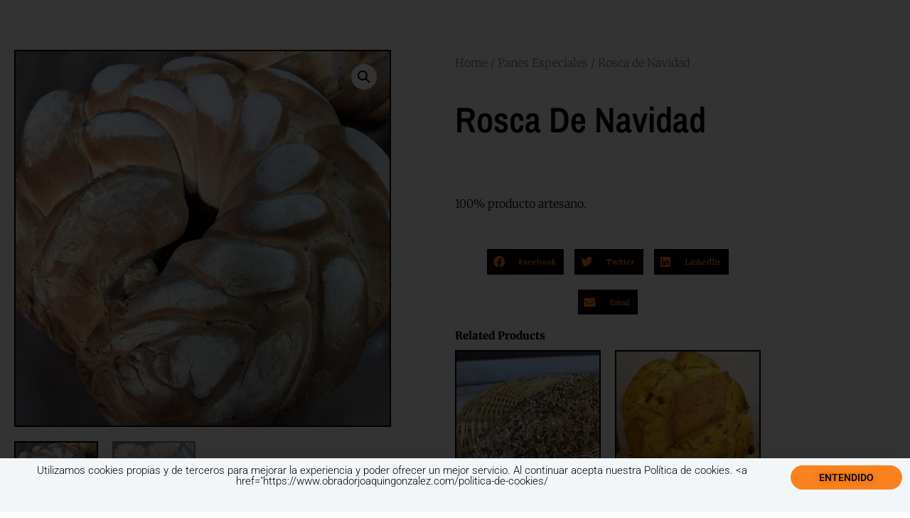

--- FILE ---
content_type: text/css
request_url: https://www.obradorjoaquingonzalez.com/wp-content/uploads/elementor/css/post-1342.css?ver=1768976170
body_size: 1088
content:
.elementor-1342 .elementor-element.elementor-element-293a141e{margin-top:50px;margin-bottom:50px;}.elementor-1342 .elementor-element.elementor-element-76863e95 > .elementor-element-populated{transition:background 0.3s, border 0.3s, border-radius 0.3s, box-shadow 0.3s;}.elementor-1342 .elementor-element.elementor-element-76863e95 > .elementor-element-populated > .elementor-background-overlay{transition:background 0.3s, border-radius 0.3s, opacity 0.3s;}.elementor-1342 .elementor-element.elementor-element-4d8da73 > .elementor-widget-container{margin:0px 0px 0px 0px;}.woocommerce .elementor-1342 .elementor-element.elementor-element-4d8da73 .woocommerce-product-gallery__trigger + .woocommerce-product-gallery__wrapper,
				.woocommerce .elementor-1342 .elementor-element.elementor-element-4d8da73 .flex-viewport, .woocommerce .elementor-1342 .elementor-element.elementor-element-4d8da73 .flex-control-thumbs img{border-style:solid;border-width:2px 2px 2px 2px;border-color:#000000;}.elementor-1342 .elementor-element.elementor-element-cc102df > .elementor-container > .elementor-column > .elementor-widget-wrap{align-content:center;align-items:center;}.elementor-1342 .elementor-element.elementor-element-cc102df{border-style:solid;border-width:0px 0px 1px 0px;border-color:#7a7a7a;margin-top:0px;margin-bottom:070px;padding:0px 0px 20px 0px;}.elementor-1342 .elementor-element.elementor-element-cc102df, .elementor-1342 .elementor-element.elementor-element-cc102df > .elementor-background-overlay{border-radius:0px 0px 0px 0px;}.elementor-widget-woocommerce-product-title .elementor-heading-title{font-family:var( --e-global-typography-primary-font-family ), Sans-serif;font-weight:var( --e-global-typography-primary-font-weight );color:var( --e-global-color-primary );}.elementor-1342 .elementor-element.elementor-element-49ca93f1 .elementor-heading-title{font-family:"Merriweather", Sans-serif;font-size:15px;text-transform:capitalize;color:var( --e-global-color-text );}.elementor-widget-woocommerce-product-meta .product_meta .detail-container:not(:last-child):after{border-color:var( --e-global-color-text );}.elementor-1342 .elementor-element.elementor-element-3731e7e9{font-family:"Merriweather", Sans-serif;font-size:12px;color:#7a7a7a;}.elementor-1342 .elementor-element.elementor-element-3731e7e9 a{color:#000000;}.elementor-1342 .elementor-element.elementor-element-6472d1b4 > .elementor-element-populated{margin:-45px 0px 0px 0px;--e-column-margin-right:0px;--e-column-margin-left:0px;padding:70px 70px 70px 70px;}.elementor-1342 .elementor-element.elementor-element-d41d765 .woocommerce-breadcrumb{color:#7a7a7a;font-family:"Merriweather", Sans-serif;font-size:16px;font-weight:200;line-height:1.7em;}.elementor-1342 .elementor-element.elementor-element-d41d765 .woocommerce-breadcrumb > a{color:#7a7a7a;}.elementor-1342 .elementor-element.elementor-element-311aedb6 .elementor-heading-title{font-family:"Archivo Narrow", Sans-serif;font-size:50px;text-transform:capitalize;color:var( --e-global-color-a4dbdef );}.elementor-1342 .elementor-element.elementor-element-60c3f4c2 > .elementor-widget-container{margin:30px 0px 0px 0px;}.elementor-1342 .elementor-element.elementor-element-60c3f4c2{text-align:left;}.woocommerce .elementor-1342 .elementor-element.elementor-element-60c3f4c2 .woocommerce-product-details__short-description{font-family:"Merriweather", Sans-serif;font-size:16px;font-weight:200;line-height:1.7em;}.elementor-1342 .elementor-element.elementor-element-531ea7e{--alignment:center;--grid-side-margin:10px;--grid-column-gap:10px;--grid-row-gap:19px;--grid-bottom-margin:19px;--e-share-buttons-primary-color:var( --e-global-color-a4dbdef );--e-share-buttons-secondary-color:var( --e-global-color-a6542b9 );}.elementor-1342 .elementor-element.elementor-element-531ea7e .elementor-share-btn{font-size:calc(0.75px * 10);height:4.7em;}.elementor-1342 .elementor-element.elementor-element-531ea7e .elementor-share-btn__icon{--e-share-buttons-icon-size:2.2em;}.elementor-widget-woocommerce-product-related.elementor-wc-products ul.products li.product .woocommerce-loop-product__title{color:var( --e-global-color-primary );}.elementor-widget-woocommerce-product-related.elementor-wc-products ul.products li.product .woocommerce-loop-category__title{color:var( --e-global-color-primary );}.elementor-widget-woocommerce-product-related.elementor-wc-products ul.products li.product .woocommerce-loop-product__title, .elementor-widget-woocommerce-product-related.elementor-wc-products ul.products li.product .woocommerce-loop-category__title{font-family:var( --e-global-typography-primary-font-family ), Sans-serif;font-weight:var( --e-global-typography-primary-font-weight );}.woocommerce .elementor-widget-woocommerce-product-related.elementor-wc-products .products > h2{color:var( --e-global-color-primary );font-family:var( --e-global-typography-primary-font-family ), Sans-serif;font-weight:var( --e-global-typography-primary-font-weight );}.elementor-widget-woocommerce-product-related.elementor-wc-products ul.products li.product .price{color:var( --e-global-color-primary );font-family:var( --e-global-typography-primary-font-family ), Sans-serif;font-weight:var( --e-global-typography-primary-font-weight );}.elementor-widget-woocommerce-product-related.elementor-wc-products ul.products li.product .price ins{color:var( --e-global-color-primary );}.elementor-widget-woocommerce-product-related.elementor-wc-products ul.products li.product .price ins .amount{color:var( --e-global-color-primary );}.elementor-widget-woocommerce-product-related.elementor-wc-products ul.products li.product .price del{color:var( --e-global-color-primary );}.elementor-widget-woocommerce-product-related.elementor-wc-products ul.products li.product .price del .amount{color:var( --e-global-color-primary );}.elementor-widget-woocommerce-product-related.elementor-wc-products ul.products li.product .price del {font-family:var( --e-global-typography-primary-font-family ), Sans-serif;font-weight:var( --e-global-typography-primary-font-weight );}.elementor-widget-woocommerce-product-related.elementor-wc-products ul.products li.product .button{font-family:var( --e-global-typography-accent-font-family ), Sans-serif;font-weight:var( --e-global-typography-accent-font-weight );}.elementor-widget-woocommerce-product-related.elementor-wc-products .added_to_cart{font-family:var( --e-global-typography-accent-font-family ), Sans-serif;font-weight:var( --e-global-typography-accent-font-weight );}.elementor-1342 .elementor-element.elementor-element-4e7cbfbe.elementor-wc-products ul.products li.product{text-align:left;border-radius:0px;}.elementor-1342 .elementor-element.elementor-element-4e7cbfbe.elementor-wc-products  ul.products{grid-column-gap:20px;grid-row-gap:40px;}.elementor-1342 .elementor-element.elementor-element-4e7cbfbe.elementor-wc-products .attachment-woocommerce_thumbnail{border-style:solid;border-width:2px 2px 2px 2px;border-color:var( --e-global-color-a4dbdef );}.elementor-1342 .elementor-element.elementor-element-4e7cbfbe.elementor-wc-products ul.products li.product .woocommerce-loop-product__title{color:#000000;}.elementor-1342 .elementor-element.elementor-element-4e7cbfbe.elementor-wc-products ul.products li.product .woocommerce-loop-category__title{color:#000000;}.elementor-1342 .elementor-element.elementor-element-4e7cbfbe.elementor-wc-products ul.products li.product .woocommerce-loop-product__title, .elementor-1342 .elementor-element.elementor-element-4e7cbfbe.elementor-wc-products ul.products li.product .woocommerce-loop-category__title{font-family:"Merriweather", Sans-serif;}.woocommerce .elementor-1342 .elementor-element.elementor-element-4e7cbfbe.elementor-wc-products .products > h2{color:#000000;font-family:"Merriweather", Sans-serif;font-size:15px;font-weight:900;text-transform:capitalize;text-align:left;}.elementor-1342 .elementor-element.elementor-element-4e7cbfbe.elementor-wc-products ul.products li.product .price{color:#000000;font-family:"Merriweather", Sans-serif;}.elementor-1342 .elementor-element.elementor-element-4e7cbfbe.elementor-wc-products ul.products li.product .price ins{color:#000000;}.elementor-1342 .elementor-element.elementor-element-4e7cbfbe.elementor-wc-products ul.products li.product .price ins .amount{color:#000000;}.elementor-1342 .elementor-element.elementor-element-4e7cbfbe.elementor-wc-products ul.products li.product .price del{color:#898989;}.elementor-1342 .elementor-element.elementor-element-4e7cbfbe.elementor-wc-products ul.products li.product .price del .amount{color:#898989;}.elementor-1342 .elementor-element.elementor-element-4e7cbfbe.elementor-wc-products ul.products li.product .button{background-color:var( --e-global-color-a4dbdef );border-color:#bababa;font-family:"Merriweather", Sans-serif;border-style:solid;border-width:1px 1px 1px 1px;border-radius:0px 0px 0px 0px;margin-top:25px;}.elementor-1342 .elementor-element.elementor-element-4e7cbfbe.elementor-wc-products ul.products li.product span.onsale{display:block;}.woocommerce .elementor-1342 .elementor-element.elementor-element-2311f4ee .woocommerce-tabs ul.wc-tabs li{background-color:#efefef;border-radius:4px 4px 0 0;}.woocommerce .elementor-1342 .elementor-element.elementor-element-2311f4ee .woocommerce-tabs .woocommerce-Tabs-panel, .woocommerce .elementor-1342 .elementor-element.elementor-element-2311f4ee .woocommerce-tabs ul.wc-tabs li.active{background-color:#f2f2f2;}.woocommerce .elementor-1342 .elementor-element.elementor-element-2311f4ee .woocommerce-tabs ul.wc-tabs li.active{border-bottom-color:#f2f2f2;}.woocommerce .elementor-1342 .elementor-element.elementor-element-2311f4ee .woocommerce-tabs ul.wc-tabs li a{font-family:"Merriweather", Sans-serif;}.woocommerce .elementor-1342 .elementor-element.elementor-element-2311f4ee .woocommerce-tabs .woocommerce-Tabs-panel{font-family:"Merriweather", Sans-serif;font-size:13px;font-weight:100;line-height:1.6em;border-radius:0px 0px 0px 0px;}.woocommerce .elementor-1342 .elementor-element.elementor-element-2311f4ee .woocommerce-Tabs-panel h2{color:#7a7a7a;}.woocommerce .elementor-1342 .elementor-element.elementor-element-2311f4ee .woocommerce-tabs .woocommerce-Tabs-panel h2{font-family:"Merriweather", Sans-serif;font-size:30px;font-weight:100;}.woocommerce .elementor-1342 .elementor-element.elementor-element-2311f4ee .woocommerce-tabs ul.wc-tabs{margin-left:0px;margin-right:0px;}@media(min-width:768px){.elementor-1342 .elementor-element.elementor-element-4466f088{width:59.302%;}.elementor-1342 .elementor-element.elementor-element-5e2a384a{width:40.698%;}}@media(max-width:1024px){.elementor-1342 .elementor-element.elementor-element-293a141e{margin-top:0px;margin-bottom:0px;}.elementor-1342 .elementor-element.elementor-element-76863e95 > .elementor-element-populated{padding:30px 30px 30px 30px;}.elementor-1342 .elementor-element.elementor-element-6472d1b4 > .elementor-element-populated{padding:30px 30px 30px 30px;} .elementor-1342 .elementor-element.elementor-element-531ea7e{--grid-side-margin:10px;--grid-column-gap:10px;--grid-row-gap:19px;--grid-bottom-margin:19px;}.elementor-1342 .elementor-element.elementor-element-4e7cbfbe.elementor-wc-products  ul.products{grid-column-gap:20px;grid-row-gap:40px;}}@media(max-width:767px){.elementor-1342 .elementor-element.elementor-element-76863e95 > .elementor-element-populated{margin:0px 0px 0px 0px;--e-column-margin-right:0px;--e-column-margin-left:0px;padding:0px 0px 0px 0px;}.elementor-1342 .elementor-element.elementor-element-6472d1b4 > .elementor-element-populated{padding:20px 20px 20px 20px;} .elementor-1342 .elementor-element.elementor-element-531ea7e{--grid-side-margin:10px;--grid-column-gap:10px;--grid-row-gap:19px;--grid-bottom-margin:19px;}.elementor-1342 .elementor-element.elementor-element-4e7cbfbe.elementor-wc-products  ul.products{grid-column-gap:20px;grid-row-gap:40px;}}

--- FILE ---
content_type: text/css
request_url: https://www.obradorjoaquingonzalez.com/wp-content/uploads/elementor/css/post-1996.css?ver=1768974754
body_size: 448
content:
.elementor-1996 .elementor-element.elementor-element-2a11e4c0 > .elementor-container > .elementor-column > .elementor-widget-wrap{align-content:flex-start;align-items:flex-start;}.elementor-1996 .elementor-element.elementor-element-2a11e4c0:not(.elementor-motion-effects-element-type-background), .elementor-1996 .elementor-element.elementor-element-2a11e4c0 > .elementor-motion-effects-container > .elementor-motion-effects-layer{background-color:#F2F6F8;}.elementor-1996 .elementor-element.elementor-element-2a11e4c0{transition:background 0.3s, border 0.3s, border-radius 0.3s, box-shadow 0.3s;}.elementor-1996 .elementor-element.elementor-element-2a11e4c0 > .elementor-background-overlay{transition:background 0.3s, border-radius 0.3s, opacity 0.3s;}.elementor-1996 .elementor-element.elementor-element-a45de6a.elementor-column > .elementor-widget-wrap{justify-content:flex-start;}.elementor-widget-heading .elementor-heading-title{font-family:var( --e-global-typography-primary-font-family ), Sans-serif;font-weight:var( --e-global-typography-primary-font-weight );color:var( --e-global-color-primary );}.elementor-1996 .elementor-element.elementor-element-696e526b{text-align:center;}.elementor-1996 .elementor-element.elementor-element-696e526b .elementor-heading-title{font-size:15px;font-weight:300;color:var( --e-global-color-a4dbdef );}.elementor-bc-flex-widget .elementor-1996 .elementor-element.elementor-element-63ef4282.elementor-column .elementor-widget-wrap{align-items:flex-start;}.elementor-1996 .elementor-element.elementor-element-63ef4282.elementor-column.elementor-element[data-element_type="column"] > .elementor-widget-wrap.elementor-element-populated{align-content:flex-start;align-items:flex-start;}.elementor-widget-button .elementor-button{background-color:var( --e-global-color-accent );font-family:var( --e-global-typography-accent-font-family ), Sans-serif;font-weight:var( --e-global-typography-accent-font-weight );}.elementor-1996 .elementor-element.elementor-element-19814f4a .elementor-button{background-color:var( --e-global-color-a6542b9 );font-size:14px;text-transform:uppercase;text-shadow:0px 0px 10px rgba(0,0,0,0.3);fill:var( --e-global-color-a4dbdef );color:var( --e-global-color-a4dbdef );border-radius:150px 150px 150px 150px;padding:10px 40px 10px 40px;}.elementor-1996 .elementor-element.elementor-element-19814f4a .elementor-button:hover, .elementor-1996 .elementor-element.elementor-element-19814f4a .elementor-button:focus{background-color:var( --e-global-color-a4dbdef );color:var( --e-global-color-accent );}.elementor-1996 .elementor-element.elementor-element-19814f4a .elementor-button:hover svg, .elementor-1996 .elementor-element.elementor-element-19814f4a .elementor-button:focus svg{fill:var( --e-global-color-accent );}#elementor-popup-modal-1996 .dialog-widget-content{animation-duration:1.2s;background-color:#ffb2bc;box-shadow:2px 8px 23px 3px rgba(0,0,0,0.2);}#elementor-popup-modal-1996{background-color:rgba(0,0,0,.8);justify-content:center;align-items:flex-end;pointer-events:all;}#elementor-popup-modal-1996 .dialog-message{width:100vw;height:auto;}@media(max-width:767px){.elementor-1996 .elementor-element.elementor-element-a45de6a{width:50%;}.elementor-1996 .elementor-element.elementor-element-696e526b{text-align:start;}.elementor-1996 .elementor-element.elementor-element-696e526b .elementor-heading-title{font-size:13px;}.elementor-1996 .elementor-element.elementor-element-63ef4282{width:31%;}.elementor-1996 .elementor-element.elementor-element-19814f4a > .elementor-widget-container{margin:0px 0px 0px 0px;}.elementor-1996 .elementor-element.elementor-element-19814f4a .elementor-button{font-size:13px;padding:10px 25px 10px 25px;}}@media(min-width:768px){.elementor-1996 .elementor-element.elementor-element-a45de6a{width:86.111%;}.elementor-1996 .elementor-element.elementor-element-63ef4282{width:13.797%;}}@media(max-width:1024px) and (min-width:768px){.elementor-1996 .elementor-element.elementor-element-a45de6a{width:69%;}.elementor-1996 .elementor-element.elementor-element-63ef4282{width:20%;}}